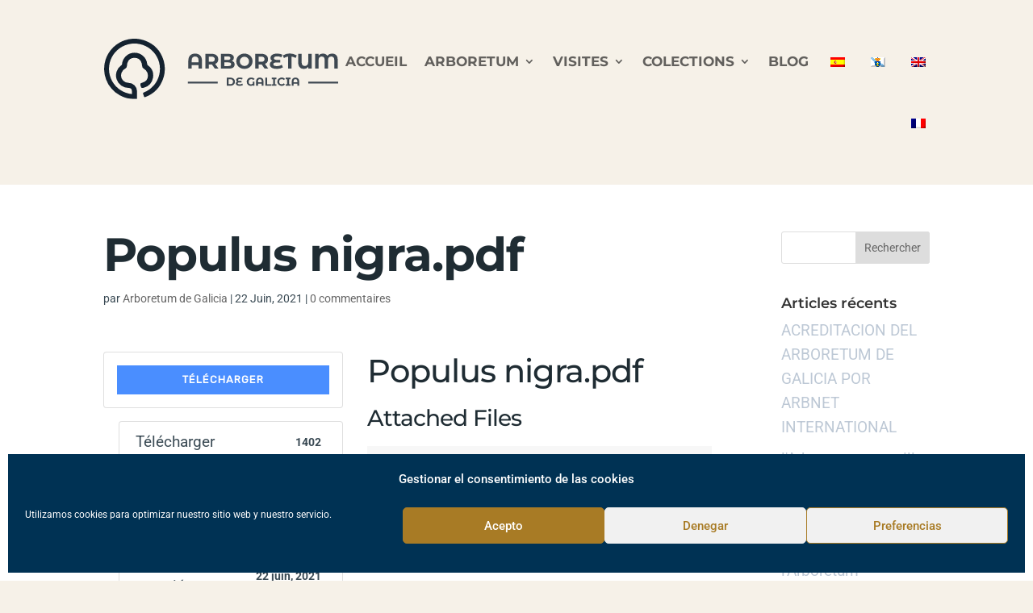

--- FILE ---
content_type: text/html; charset=UTF-8
request_url: https://arboretumdegalicia.com/wp-content/plugins/translatepress-multilingual/includes/trp-ajax.php
body_size: -186
content:
[{"type":"regular","group":"dynamicstrings","translationsArray":{"fr_FR":{"translated":"ARBORETUM","status":"2","editedTranslation":"ARBORETUM"}},"original":"Arboretum"},{"type":"regular","group":"dynamicstrings","translationsArray":{"fr_FR":{"translated":"BLOG","status":"2","editedTranslation":"BLOG"}},"original":"Blog"}]

--- FILE ---
content_type: text/css
request_url: https://arboretumdegalicia.com/wp-content/et-cache/336/et-core-unified-cpt-tb-1277-tb-101-deferred-336.min.css?ver=1750507063
body_size: 629
content:
.et_pb_section_0_tb_header.et_pb_section{padding-top:0px;padding-bottom:0px;background-color:RGBA(0,0,0,0)!important}.et_pb_row_0_tb_header,.et_pb_menu_0_tb_header.et_pb_menu{background-color:RGBA(0,0,0,0)}.et_pb_menu_0_tb_header.et_pb_menu ul li a{font-family:'Montserrat',Helvetica,Arial,Lucida,sans-serif;font-weight:700;font-size:17px}.et_pb_menu_0_tb_header.et_pb_menu .nav li ul{background-color:#FFFFFF!important}.et_pb_menu_0_tb_header.et_pb_menu .et_mobile_menu,.et_pb_menu_0_tb_header.et_pb_menu .et_mobile_menu ul{background-color:RGBA(0,0,0,0)!important}.et_pb_menu_0_tb_header .et_pb_menu_inner_container>.et_pb_menu__logo-wrap,.et_pb_menu_0_tb_header .et_pb_menu__logo-slot{width:auto;max-width:100%}.et_pb_menu_0_tb_header .et_pb_menu_inner_container>.et_pb_menu__logo-wrap .et_pb_menu__logo img,.et_pb_menu_0_tb_header .et_pb_menu__logo-slot .et_pb_menu__logo-wrap img{height:auto;max-height:none}.et_pb_menu_0_tb_header .mobile_nav .mobile_menu_bar:before,.et_pb_menu_0_tb_header .et_pb_menu__icon.et_pb_menu__search-button,.et_pb_menu_0_tb_header .et_pb_menu__icon.et_pb_menu__close-search-button,.et_pb_menu_0_tb_header .et_pb_menu__icon.et_pb_menu__cart-button{color:#a87b25}div.et_pb_section.et_pb_section_0_tb_footer{background-size:initial;background-position:right 0px center;background-blend-mode:soft-light;background-image:url(https://arboretumdegalicia.com/wp-content/uploads/2021/06/favicon.svg)!important}.et_pb_section_0_tb_footer{min-height:446.7px}.et_pb_section_0_tb_footer.et_pb_section{margin-top:-10px;background-color:#1F2C33!important}.et_pb_row_0_tb_footer.et_pb_row{padding-top:0px!important;padding-bottom:0px!important;margin-top:0px!important;margin-bottom:0px!important;padding-top:0px;padding-bottom:0px}.et_pb_text_1_tb_footer h2,.et_pb_text_8_tb_footer h2,.et_pb_text_7_tb_footer h2,.et_pb_text_6_tb_footer h2,.et_pb_text_4_tb_footer h2,.et_pb_text_3_tb_footer h2,.et_pb_text_2_tb_footer h2,.et_pb_text_5_tb_footer h2,.et_pb_text_0_tb_footer h2{font-size:46px}.et_pb_text_8_tb_footer h4,.et_pb_text_2_tb_footer h4,.et_pb_text_0_tb_footer h4,.et_pb_text_6_tb_footer h4,.et_pb_text_4_tb_footer h4{font-size:25px}.et_pb_image_0_tb_footer .et_pb_image_wrap img,.et_pb_image_1_tb_footer .et_pb_image_wrap img,.et_pb_image_2_tb_footer .et_pb_image_wrap img{max-height:100px;width:auto}.et_pb_image_0_tb_footer,.et_pb_image_3_tb_footer,.et_pb_image_1_tb_footer,.et_pb_image_2_tb_footer{text-align:left;margin-left:0}.et_pb_image_3_tb_footer .et_pb_image_wrap{display:block}.et_pb_text_3_tb_footer h4,.et_pb_text_7_tb_footer h4,.et_pb_text_1_tb_footer h4,.et_pb_text_5_tb_footer h4{font-size:25px;color:#FFFFFF!important}.et_pb_text_1_tb_footer,.et_pb_text_7_tb_footer,.et_pb_text_5_tb_footer,.et_pb_text_3_tb_footer{margin-bottom:16px!important}.et_pb_text_6_tb_footer.et_pb_text,.et_pb_text_2_tb_footer.et_pb_text{color:#FFFFFF!important}.et_pb_text_6_tb_footer,.et_pb_text_2_tb_footer{line-height:1em;line-height:1em;padding-top:0px!important;padding-bottom:0px!important}.et_pb_text_6_tb_footer.et_pb_text a,.et_pb_text_2_tb_footer.et_pb_text a{color:#FFFFFF!important;transition:color 300ms ease 0ms}.et_pb_text_6_tb_footer.et_pb_text a:hover,.et_pb_text_2_tb_footer.et_pb_text a:hover{color:#A87B25!important}.et_pb_social_media_follow .et_pb_social_media_follow_network_0_tb_footer .icon:before,.et_pb_social_media_follow .et_pb_social_media_follow_network_1_tb_footer .icon:before{font-size:20px;line-height:40px;height:40px;width:40px}.et_pb_social_media_follow .et_pb_social_media_follow_network_0_tb_footer .icon,.et_pb_social_media_follow .et_pb_social_media_follow_network_1_tb_footer .icon{height:40px;width:40px}ul.et_pb_social_media_follow_0_tb_footer a.icon{border-radius:12px 12px 12px 12px}.et_pb_social_media_follow_0_tb_footer li.et_pb_social_icon a.icon:before{color:#F6F1E8}.et_pb_social_media_follow_0_tb_footer li a.icon:before{font-size:25px;line-height:50px;height:50px;width:50px}.et_pb_social_media_follow_0_tb_footer li a.icon{height:50px;width:50px}.et_pb_section_1_tb_footer.et_pb_section{padding-top:2px;padding-bottom:2px;background-color:#131c21!important}.et_pb_row_4_tb_footer.et_pb_row{padding-top:2px!important;padding-bottom:2px!important;padding-top:2px;padding-bottom:2px}.et_pb_text_8_tb_footer.et_pb_text{color:#f6f1e8!important}.et_pb_text_8_tb_footer{font-size:13px}.et_pb_social_media_follow_network_0_tb_footer a.icon{background-color:#3b5998!important}.et_pb_social_media_follow_network_1_tb_footer a.icon{background-color:#ea2c59!important}@media only screen and (max-width:980px){.et_pb_text_0_tb_footer h2,.et_pb_text_1_tb_footer h2,.et_pb_text_2_tb_footer h2,.et_pb_text_3_tb_footer h2,.et_pb_text_4_tb_footer h2,.et_pb_text_5_tb_footer h2,.et_pb_text_6_tb_footer h2,.et_pb_text_7_tb_footer h2,.et_pb_text_8_tb_footer h2{font-size:40px}.et_pb_image_0_tb_footer .et_pb_image_wrap img,.et_pb_image_1_tb_footer .et_pb_image_wrap img,.et_pb_image_2_tb_footer .et_pb_image_wrap img,.et_pb_image_3_tb_footer .et_pb_image_wrap img{width:auto}}@media only screen and (max-width:767px){.et_pb_text_0_tb_footer h2,.et_pb_text_1_tb_footer h2,.et_pb_text_2_tb_footer h2,.et_pb_text_3_tb_footer h2,.et_pb_text_4_tb_footer h2,.et_pb_text_5_tb_footer h2,.et_pb_text_6_tb_footer h2,.et_pb_text_7_tb_footer h2,.et_pb_text_8_tb_footer h2{font-size:36px}.et_pb_image_0_tb_footer .et_pb_image_wrap img,.et_pb_image_1_tb_footer .et_pb_image_wrap img,.et_pb_image_2_tb_footer .et_pb_image_wrap img,.et_pb_image_3_tb_footer .et_pb_image_wrap img{width:auto}}

--- FILE ---
content_type: text/css
request_url: https://arboretumdegalicia.com/wp-content/plugins/divi-supercustom-menu/styles/style.css?ver=1.0.0
body_size: -286
content:
body.single-supercustom-menus #main-header {
	display: none !important;
}

body.dsm_is_active .et_pb_fullscreen_menu_opened {
	opacity: 1 !important;
}

body.dsm_is_active .et_slide_in_menu_container {
	padding-top: 0 !important;
}

--- FILE ---
content_type: application/javascript
request_url: https://arboretumdegalicia.com/wp-content/plugins/translatepress-multilingual/assets/js/trp-clickable-ls.js?ver=2.2.2
body_size: -218
content:
jQuery('.trp-ls-shortcode-current-language').click(function () {
    jQuery( '.trp-ls-shortcode-current-language' ).addClass('trp-ls-clicked');
    jQuery( '.trp-ls-shortcode-language' ).addClass('trp-ls-clicked');
});

jQuery('.trp-ls-shortcode-language').click(function () {
    jQuery( '.trp-ls-shortcode-current-language' ).removeClass('trp-ls-clicked');
    jQuery( '.trp-ls-shortcode-language' ).removeClass('trp-ls-clicked');
});

jQuery(document).keyup(function(e) {
    if (e.key === "Escape") {
        jQuery( '.trp-ls-shortcode-current-language' ).removeClass('trp-ls-clicked');
        jQuery( '.trp-ls-shortcode-language' ).removeClass('trp-ls-clicked');
    }
});

jQuery(document).on("click", function(event){
    if(!jQuery(event.target).closest(".trp-ls-shortcode-current-language").length){
        jQuery( '.trp-ls-shortcode-current-language' ).removeClass('trp-ls-clicked');
        jQuery( '.trp-ls-shortcode-language' ).removeClass('trp-ls-clicked');
    }
});